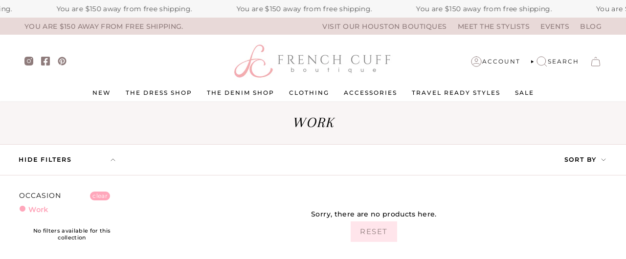

--- FILE ---
content_type: application/javascript
request_url: https://app.marsello.com/Portal/Custom/FormScriptToInstall/67657fdc055b02680db7f0f0?aProvId=6776ad2cce04a4edd8900087&formId=67b8926e655b0198a513db02&shop=frenchcuffco.myshopify.com
body_size: 1199
content:
(function() {var s, t; t = document.createElement('script'); t.type = 'text/javascript'; t.async = true; t.id = 'marsello-form-js'; t.setAttribute('collect-url', 'https://app.marsello.com/');t.setAttribute('collect-id', '67657fdc055b02680db7f0f0');t.setAttribute('form-id', '67b8926e655b0198a513db02'); t.setAttribute('collect-provider-id', '6776ad2cce04a4edd8900087'); t.setAttribute('label-text', 'Subscribe now'); t.setAttribute('label-style', 'z-index:9999999997; padding:10px 15px; font-weight:400; position:fixed; font-family:"Open Sans", sans-serif; text-decoration:none; cursor:pointer; color:white; font-size:16px; background-color:#000000; top: auto; bottom: 0px; right: auto; left: 50%; margin: 0px 0px 0px -55px; display: block; '); t.setAttribute('widget-width', '500'); t.setAttribute('widget-height', '500'); t.setAttribute('widget-visible', 'False'); t.setAttribute('widget-type', 'Popup'); t.setAttribute('widget-translate-enabled', 'True'); t.setAttribute('widget-popup-showonexit', 'True'); t.setAttribute('widget-popup-showonelapsedtime', 'True'); t.setAttribute('widget-popup-secondselapsed', '15'); t.src = 'https://cdn-01.marsello.com/Content/widget/marsello-form.js?1832378147'; s = document.getElementsByTagName('script')[0]; return s.parentNode.insertBefore(t, s); })();